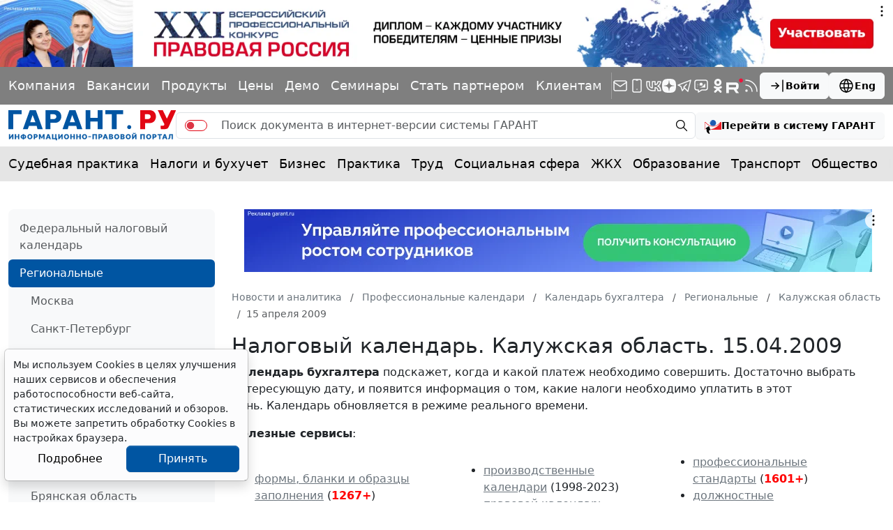

--- FILE ---
content_type: application/javascript;charset=utf-8
request_url: https://w.uptolike.com/widgets/v1/version.js?cb=cb__utl_cb_share_1768752032449502
body_size: 396
content:
cb__utl_cb_share_1768752032449502('1ea92d09c43527572b24fe052f11127b');